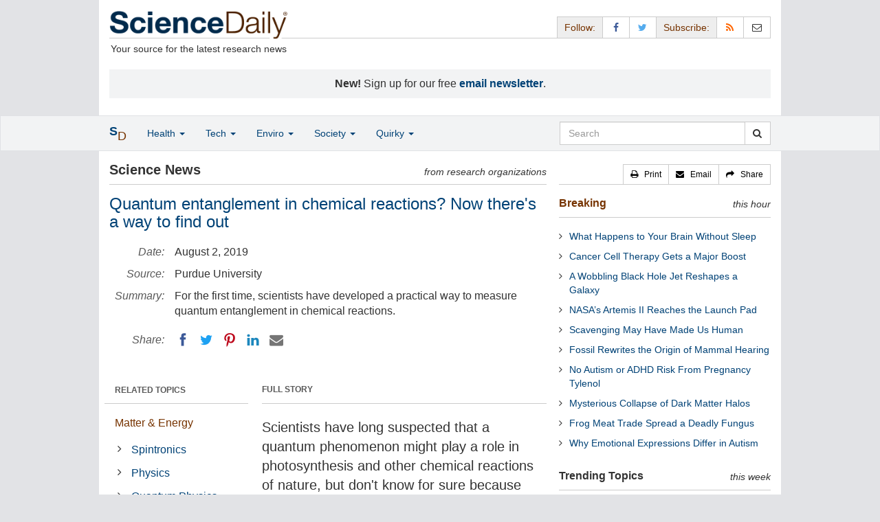

--- FILE ---
content_type: text/javascript
request_url: https://www.sciencedaily.com/js/custom-202307301940.js
body_size: 2432
content:
$(document).ready(function() {

	$('[data-toggle="tooltip"]').tooltip(
		{animation: false}
	);
	
	$('#topnav').affix({
		offset: { top: $('#topnav').offset().top }
	});
	
	$('#navwrapper').css('top', $('header').height());
	
    // For the Second level Dropdown menu, highlight the parent 
    $( ".dropdown-menu" )
    .mouseenter(function() {
        $(this).parent('li').addClass('active-gray');
    })
    .mouseleave(function() {
        $(this).parent('li').removeClass('active-gray');
    });

   	$('[data-tab]').hover(function() {
	   	var tab_id = $(this).data('tab');
	   	var block = tab_id.substring(1,tab_id.lastIndexOf('_'));
	   	$('.tab-pane').each(function() {
			if ($(this).attr('id').indexOf(block) == 0) {
				$(this).removeClass('active');
			}
		});
	   	$(tab_id).addClass('active');
	});

	$('[data-tab]').click(function(e) {
		var supportsTouch = 'ontouchstart' in window || navigator.msMaxTouchPoints;
		if (supportsTouch) e.preventDefault();
	   	var tab_id = $(this).data('tab');
	   	var block = tab_id.substring(1,tab_id.lastIndexOf('_'));
	   	$('.tab-pane').each(function() {
			if ($(this).attr('id').indexOf(block) == 0) {
				$(this).removeClass('active');
			}
		});
	   	$(tab_id).addClass('active');
		var clicked = $(this).data('clicked');
	   	if (clicked) {
		   	var url = $(this).attr('href');
		   	window.location.href = url;
	   	} else {
		   	$(this).data('clicked',true);
	   	}
	});

	$('.dropdown-submenu a').on('click',function(e) {
		var supportsTouch = 'ontouchstart' in window || navigator.msMaxTouchPoints;
		var url = $(this).data('url');
		$(this).attr('href', url);
		if (!supportsTouch && e.which == 1) {
			window.location.href = url;
		} else if (supportsTouch && $(window).width() < 728) {
			window.location.href = url;
		};
	});

	$('[data-toggle="tab"]').bind('click', function() {
		var list_view = $(this).attr('aria-controls');
		$('#list_view').val(list_view);
	});
	
	if ($('#list_view').val() == 'headlines') {
		$('#list a[href="#headlines"]').tab('show');
	} else {
		$('#list a[href="#summaries"]').tab('show');
	}
	if ($('#saved_summaries').val()) {
		$('#summaries').empty().append($('#saved_summaries').val());
	}
	if ($('#saved_headlines').val()) {
		$('#headlines').empty().append($('#saved_headlines').val());
	}
	
	var excluded = $('#excluded_filenames').val();

	function uniqueId() { return new Date().getTime(); };

	$.ajaxSetup ({
	    // Disable caching of AJAX responses
	    cache: false
	});

	$('#load_more_stories').on('click', function () {
		
		var category = $('meta[name=top]').attr("content");
		var section = $('meta[name=section]').attr("content");
		var topic = $('meta[name=topic]').attr("content");
		var quirky = $('meta[name=quirky]').attr("content");

		var hash = window.location.hash.slice(1);
		var array = hash.split("&");
		var values, form_data = {};
		for (var i = 0; i < array.length; i += 1) {
		    values = array[i].split("=");
		    form_data[values[0]] = values[1];
		}
		
		var page = form_data['page'] || 1;
		//var summaries_start = (page * 20);
		//var summaries_end = summaries_start + 20;
		//var headlines_start = (page * 100);
		//var headlines_end = headlines_start + 100;
		
		var btn = $(this);
		btn.button('loading');
		
		var xml_summaries_path = '/news/summaries';
		var xml_headlines_path = '/news/headlines';
		if (category && category == 'all') {
			xml_summaries_path = '/news/top/summaries';
			xml_headlines_path = '/news/top/headlines';
		} else if (category) {
			xml_summaries_path = '/news/top/' + category + '/summaries';
			xml_headlines_path = '/news/top/' + category + '/headlines';
		}
		if (quirky && quirky == 'all') {
			xml_summaries_path = '/news/strange_offbeat/summaries';
			xml_headlines_path = '/news/strange_offbeat/headlines';
		} else if (quirky && topic) {
			xml_summaries_path = '/news/strange_offbeat/' + topic + '/summaries';
			xml_headlines_path = '/news/strange_offbeat/' + topic + '/headlines';
		}
		if (section && topic) {
			xml_summaries_path = '/news/' + section + '/' + topic + '/summaries';
			xml_headlines_path = '/news/' + section + '/' + topic + '/headlines';
		} else if (section) {
			xml_summaries_path = '/news/' + section + '/summaries';
			xml_headlines_path = '/news/' + section + '/headlines';
		}
		xml_summaries_path += '.xml';
		xml_headlines_path += '.xml';
		if ($('#summaries').hasClass('active')) {
			$('#summaries').append( $('<div>').load(
				//'/xml/summaries.php?top=' + category + '&quirky=' + quirky + '&section=' + section + '&topic=' + topic + '&exclude=' + excluded + '&start=' + summaries_start + '&end=' + summaries_end + '&page=' + page + '&uid=' + uniqueId(), 
				xml_summaries_path + '?uid=' + uniqueId() + ' #' + page, 
				function() {
					$('#saved_summaries').val($('#summaries').html());
				    btn.button('reset');
				}
			) );
			$('#list_view').val('summaries');
		} else if ($('#headlines').hasClass('active')) {
			$('#headlines').append( $('<div>').load(
				//'/xml/headlines.php?top=' + category + '&quirky=' + quirky + '&section=' + section + '&topic=' + topic + '&exclude=' + excluded + '&start=' + headlines_start + '&end=' + headlines_end + '&page=' + page + '&uid=' + uniqueId(), 
				xml_headlines_path + '?uid=' + uniqueId() + ' #' + page, 
				function() {
					$('#saved_headlines').val($('#headlines').html());
				    btn.button('reset');
				}
			) );
			$('#list_view').val('headlines');
		}
		
		page++;
		window.location.hash = 'page=' + page;
		
	});

	$('.print').on('click', function() {
		$('.main').print({
			prepend: $('.logo').html() + '<br />' + '<style>.main {width: 100% !important} .photo-image {float: left; max-width: 300px; padding: 15px 25px 15px 0} .photo-image img {max-height: 300px !important; width: auto}</style>'
		});
	});

	$(".navbar-collapse").css({ maxHeight: $(window).height() - $(".navbar-header").height() + "px" });
	$(".dropdown-menu").css({ maxWidth: $('.main').width() + "px" });

});

$(function () {
	var title = $("meta[property='og:title']").attr("content");
	var summary = $("meta[property='og:description']").attr("content");
	var url = $("meta[property='og:url']").attr("content");
	$('.email').on('click', function (event) {
		event.preventDefault();
		window.location = 'mailto:?subject=' + encodeURIComponent(title) + '&body=' + encodeURIComponent(title + "\n" + url + "\n\n" + summary + "\n");
	});
	$('.feedback').on('click', function (event) {
		event.preventDefault();
		window.location = 'mailto:editor@sciencedaily.com?subject=Feedback -- ' + encodeURIComponent(title) + '&body=' + encodeURIComponent(title + "\n" + url + "\n\n" + 'COMMENTS:' + "\n\n");
	});
	var modal = ' \
	<!-- Modal --> \
	<div class="modal fade" id="shareModal" tabindex="-1" role="dialog" aria-labelledby="shareModalLabel"> \
	  <div id="shareModalLabel" class="modal-dialog" role="document"> \
	    <div class="modal-content"> \
	      <div class="modal-header"> \
	        <div class="modal-title" style="font-weight: bold">Share this page ...</div> \
	      </div> \
	      <div class="modal-body"> \
	      	<div> \
	      		<strong>' + title + '</strong><br /> \
	      		<a href="' + url + '">' + url + '</a> \
	      	</div> \
	      	<div class="share-summary">' + summary + '</div> \
			<div data-url="' + url + '" class="ssk-group"> \
							<a href="#" class="ssk ssk-icon ssk-facebook" aria-label="Facebook"><span class="display-none">Facebook</span></a> \
							<a href="#" class="ssk ssk-icon ssk-twitter" aria-label="Twitter"><span class="display-none">Twitter</span></a> \
							<a href="#" class="ssk ssk-icon ssk-pinterest" aria-label="Pinterest"><span class="display-none">Pinterest</span></a> \
							<a href="#" class="ssk ssk-icon ssk-linkedin" aria-label="LinkedIN"><span class="display-none">LinkedIN</span></a> \
							<a href="#" class="ssk ssk-icon ssk-email" aria-label="Email"><span class="display-none">Email</span></a> \
			</div> \
	      </div> \
	      <div class="modal-footer"> \
	        <button type="button" class="btn btn-default" data-dismiss="modal">Close</button> \
	      </div> \
	    </div> \
	  </div> \
	</div> \
	';
	$('footer').append(modal);
});

$(function () {
	var mytitle = $("meta[property='og:title']").attr("content");
	var myurl = $("meta[property='og:url']").attr("content");
	SocialShareKit.init({
	    url: myurl,
	    title: mytitle,
	    twitter: {
	        url: myurl,
	        text: ''
	    }
	});
});

